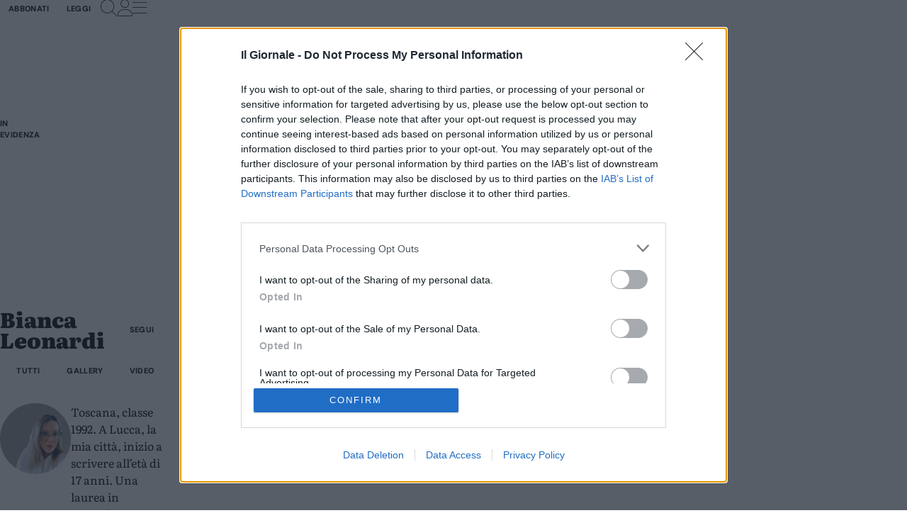

--- FILE ---
content_type: application/javascript
request_url: https://cmp.inmobi.com/choice/hMU0XDu2_Mqb_/www.ilgiornale.it/choice.js?tag_version=V3
body_size: 2685
content:
'use strict';(function(){var cmpFile='noModule'in HTMLScriptElement.prototype?'cmp2.js':'cmp2-polyfilled.js';(function(){var cmpScriptElement=document.createElement('script');var firstScript=document.getElementsByTagName('script')[0];cmpScriptElement.async=true;cmpScriptElement.type='text/javascript';var cmpUrl;var tagUrl=document.currentScript.src;cmpUrl='https://cmp.inmobi.com/tcfv2/CMP_FILE?referer=www.ilgiornale.it'.replace('CMP_FILE',cmpFile);cmpScriptElement.src=cmpUrl;firstScript.parentNode.insertBefore(cmpScriptElement,firstScript);})();(function(){var css=""
+" .qc-cmp-button.qc-cmp-secondary-button:hover { "
+"   background-color: #368bd6 !important; "
+"   border-color: transparent !important; "
+" } "
+" .qc-cmp-button.qc-cmp-secondary-button:hover { "
+"   color: #ffffff !important; "
+" } "
+" .qc-cmp-button.qc-cmp-secondary-button { "
+"   color: #008180 !important; "
+" } "
+" .qc-cmp-button.qc-cmp-secondary-button { "
+"   background-color: #eee !important; "
+"   border-color: transparent !important; "
+" } "
+" .qc-cmp-ui a, "
+" .qc-cmp-ui .qc-cmp-alt-action { "
+"   color: #008180 !important; "
+" } "
+" .qc-cmp-small-toggle.qc-cmp-toggle-on, "
+" .qc-cmp-toggle.qc-cmp-toggle-on { "
+"   background-color: #008180!important; "
+"   border-color: #008180!important; "
+" } "
+"\/* LOGO *\/.css-1tmxx1z.css-1tmxx1z img{ width: 300px !important; height: auto !important;} \/* COLORS *\/ .qc-cmp2-summary-buttons button:nth-child(1){ box-shadow: rgba(0, 0, 0, 0.1) 0px 1px 1px 1px; background: rgb(255, 255, 255); border: 1px solid #008080; color: #008080; } .qc-cmp2-summary-buttons button:nth-child(1):hover{ border: 1px solid #008080; background: #008080; color: #fff } .qc-cmp2-header-links button{ color: #008080 !important; margin: 0px 15px; } .qc-cmp2-header-links button:nth-child(2){ background: #008080 !important; color: rgb(255, 255, 255) !important; } .qc-cmp2-summary-buttons button:last-child{ background: #008080 !important; color: rgb(255, 255, 255) !important; } .qc-cmp2-summary-info button { color: #008080 !important; } .qc-cmp2-buttons-desktop button{ background-color: #008080 !important; } .qc-cmp2-footer button[mode=\"primary\"]{ background-color: #008080 !important; } .qc-cmp2-footer button[mode=\"primary\"]{ background-color: #008080 !important; color: #fff !important; } .qc-cmp2-header-links button:nth-child(2):hover{ color: #fff !important; }\/* FLEX *\/@media (min-width: 768px){ #qc-cmp2-ui.css-12zpmbz{ display: flex !important; flex-wrap: nowrap !important; } #qc-cmp2-ui.css-12zpmbz .qc-cmp2-summary-section{ width: 75%; padding: 10px; } #qc-cmp2-ui.css-12zpmbz .qc-cmp2-footer{ width: 25% !important; } #qc-cmp2-ui.css-12zpmbz .qc-cmp2-footer .qc-cmp2-summary-buttons{ flex-direction: column !important; padding: 0 !important; justify-content: center !important; padding: 10px !important; } \/* BOTTONE RIFIUTA *\/ .qc-cmp2-summary-buttons button:nth-child(2){ order: 3 !important; border: none; box-shadow: none; } .qc-cmp2-summary-buttons button:nth-child(2):hover{ background-color: white; } .qc-cmp2-summary-buttons button:nth-child(2) span{ letter-spacing: 2px; text-transform: uppercase; font-size: 11px; color: #008080 !important; }}@media (max-width: 767px){ .span-heading{ padding: 0 !important; } .qc-cmp2-summary-buttons button:last-child{ background: white !important; color: #008080 !important; border: none; box-shadow: none; } \/* BOTTONE RIFIUTA *\/ .qc-cmp2-summary-buttons button:nth-child(3){ border: none; box-shadow: none; } .qc-cmp2-summary-buttons button:nth-child(2):hover{ background-color: white; } .qc-cmp2-summary-buttons button:nth-child(2) span{ letter-spacing: 2px; text-transform: uppercase; font-size: 11px; color: #008080 !important; } #qc-cmp2-ui{ height: 350px !important; } div#qc-cmp2-ui.css-w6nn5g { height: 600px !important; } .css-w6nn5g .qc-cmp2-publisher-logo-container .privacy-logo-text + div{ height: 100px; overflow: auto; }}#qc-cmp2-ui{ overflow-x: clip;}"
+""
+"";var stylesElement=document.createElement('style');var re=new RegExp('&quote;','g');css=css.replace(re,'"');stylesElement.type='text/css';if(stylesElement.styleSheet){stylesElement.styleSheet.cssText=css;}else{stylesElement.appendChild(document.createTextNode(css));}
var head=document.head||document.getElementsByTagName('head')[0];head.appendChild(stylesElement);})();var autoDetectedLanguage='en';var gvlVersion=3;function splitLang(lang){if(lang.includes('pt')&&lang.length>2){return lang.split('-')[0]+'-'+lang.split('-')[1].toLowerCase();}
return lang.length>2?lang.split('-')[0]:lang;};function isSupported(lang){var langs=['en','fr','de','it','es','da','nl','el','hu','pt','pt-br','pt-pt','ro','fi','pl','sk','sv','no','ru','bg','ca','cs','et','hr','lt','lv','mt','sl','tr','uk','zh','id','ko','ja','hi','vi','th','ms'];return langs.indexOf(lang)===-1?false:true;};if(gvlVersion===2&&isSupported(splitLang(document.documentElement.lang))){autoDetectedLanguage=splitLang(document.documentElement.lang);}else if(gvlVersion===3&&isSupported(document.documentElement.lang)){autoDetectedLanguage=document.documentElement.lang;}else if(isSupported(splitLang(navigator.language))){autoDetectedLanguage=splitLang(navigator.language);};var choiceMilliSeconds=(new Date).getTime();window.__tcfapi('init',2,function(){},{"coreConfig":{"uspVersion":1,"uspJurisdiction":["CA"],"uspLspact":"N","siteUuid":"f73b6e29-92af-4270-80ef-1283080e684b","themeUuid":"838a0983-db8a-40f4-8660-73374a96ab69","suppressCcpaLinks":false,"inmobiAccountId":"hMU0XDu2_Mqb_","privacyMode":["GDPR","USP"],"gdprEncodingMode":"TCF_AND_GPP","mspaJurisdiction":"STATE_AND_NATIONAL","isCoveredTransaction":false,"mspaSignalMode":"OPT_OUT","ccpaViaUsp":false,"mspaOptOutPurposeIds":[1,2,3,4],"consentLocations":["WORLDWIDE"],"mspaAutoPopUp":true,"includeVendorsDisclosedSegment":false,"cmpVersion":"latest","hashCode":"m6t+JQIhvvJhm14f8bxj/Q","publisherCountryCode":"IT","publisherName":"Il Giornale","vendorPurposeIds":[1,2,7,10,3,5,4,9,6,8,11],"vendorFeaturesIds":[1,2,3],"vendorPurposeLegitimateInterestIds":[7,8,9,2,10,11],"vendorSpecialFeaturesIds":[2,1],"vendorSpecialPurposesIds":[1,2,3],"googleEnabled":true,"consentScope":"service","thirdPartyStorageType":"iframe","consentOnSafari":false,"displayUi":"inEU","defaultToggleValue":"off","initScreenRejectButtonShowing":true,"initScreenCloseButtonShowing":false,"softOptInEnabled":false,"showSummaryView":true,"persistentConsentLinkLocation":3,"displayPersistentConsentLink":false,"uiLayout":"banner","publisherLogo":"https://assets.ilgcdn.com/images/logo-full.svg?qc-size=622,79","vendorListUpdateFreq":61,"publisherPurposeIds":[1,2,3,4,5,6,7,8,9,10],"initScreenBodyTextOption":1,"publisherConsentRestrictionIds":[],"publisherLIRestrictionIds":[],"publisherPurposeLegitimateInterestIds":[],"publisherSpecialPurposesIds":[],"publisherFeaturesIds":[],"publisherSpecialFeaturesIds":[1],"stacks":[],"lang_":"it","gvlVersion":3,"totalVendors":937,"gbcConfig":{"enabled":true,"urlPassThrough":false,"adsDataRedaction":false,"locations":["EEA"],"applicablePurposes":[{"id":1,"defaultValue":"GRANTED"},{"id":2,"defaultValue":"GRANTED"},{"id":3,"defaultValue":"GRANTED"},{"id":4,"defaultValue":"GRANTED"},{"id":5,"defaultValue":"GRANTED"},{"id":6,"defaultValue":"GRANTED"},{"id":7,"defaultValue":"GRANTED"}]},"legitimateInterestOptIn":true,"features":{"visitEvents":true,"advancedCustomizations":true},"translationUrls":{"common":"https://cmp.inmobi.com/tcfv2/translations/${language}.json","theme":"https://cmp.inmobi.com/custom-translations/hMU0XDu2_Mqb_/838a0983-db8a-40f4-8660-73374a96ab69/${language}.json","all":"https://cmp.inmobi.com/consolidated-translations/hMU0XDu2_Mqb_/838a0983-db8a-40f4-8660-73374a96ab69/${language}.json"},"gdprEnabledInUS":false},"premiumUiLabels":{"uspDnsText":[""],"initScreenCustomLinks":[{"label":"Cookie Policy","link":"https://www.ilgiornale.it/pagina/uso-dei-cookie.html"}]},"premiumProperties":{"googleWhitelist":[1]},"coreUiLabels":{"initScreenRejectButton":"Continua senza accettare"},"theme":{"uxSecondaryButtonTextColor":"#008180","uxToogleActiveColor":"#008180","uxLinkColor":"#008180"},"nonIabVendorsInfo":{}});})();

--- FILE ---
content_type: application/javascript; charset=utf-8
request_url: https://fundingchoicesmessages.google.com/f/AGSKWxWMMeuXO82ENanCUlcIx67uxLcxgNWe7-o6EzpClnLqBoFiYBPMtie05CVCODpdA8qYsyXn03e_FNplTzOsR8pAZTU1uICvB-B1J27m4YVrA4h4TQ_Wj3EUCP2HDSHqNdVXtj_IIe9EKeheKNYDnqOItScF6AYbTIDzFGtgGJjfe40NMB2w-MFOshWj/_/layer-advert-/text_ads_/boomad./ukc-ad./ads/300.
body_size: -1292
content:
window['dcce58ed-7a29-4f72-8d5a-3252e40879f2'] = true;

--- FILE ---
content_type: application/javascript; charset=utf-8
request_url: https://fundingchoicesmessages.google.com/f/AGSKWxXb-HO7KeLrRRPUgYhSBlwB9ubfZraa7xMaJOfritns8g06l12FOLkXYtKK_orsNyh4ZOwDi1qgSdDpy-m7iT5Ho9FX8Ae1XEWEZWfy-2dr6l8apEYhpfdZgpfUMjYf4-O8ZLvBLQ==?fccs=W251bGwsbnVsbCxudWxsLG51bGwsbnVsbCxudWxsLFsxNzY5MDAwMjU4LDIyMDAwMDAwXSxudWxsLG51bGwsbnVsbCxbbnVsbCxbNyw2XSxudWxsLG51bGwsbnVsbCxudWxsLG51bGwsbnVsbCxudWxsLG51bGwsbnVsbCwxXSwiaHR0cHM6Ly93d3cuaWxnaW9ybmFsZS5pdC9hdXRvcmUvYmlhbmNhLWxlb25hcmRpLTE2NjA2Ni5odG1sIixudWxsLFtbOCwiOW9FQlItNW1xcW8iXSxbOSwiZW4tVVMiXSxbMTYsIlsxLDEsMV0iXSxbMTksIjIiXSxbMTcsIlswXSJdLFsyNCwiIl0sWzI5LCJmYWxzZSJdXV0
body_size: 115
content:
if (typeof __googlefc.fcKernelManager.run === 'function') {"use strict";this.default_ContributorServingResponseClientJs=this.default_ContributorServingResponseClientJs||{};(function(_){var window=this;
try{
var qp=function(a){this.A=_.t(a)};_.u(qp,_.J);var rp=function(a){this.A=_.t(a)};_.u(rp,_.J);rp.prototype.getWhitelistStatus=function(){return _.F(this,2)};var sp=function(a){this.A=_.t(a)};_.u(sp,_.J);var tp=_.ed(sp),up=function(a,b,c){this.B=a;this.j=_.A(b,qp,1);this.l=_.A(b,_.Pk,3);this.F=_.A(b,rp,4);a=this.B.location.hostname;this.D=_.Fg(this.j,2)&&_.O(this.j,2)!==""?_.O(this.j,2):a;a=new _.Qg(_.Qk(this.l));this.C=new _.dh(_.q.document,this.D,a);this.console=null;this.o=new _.mp(this.B,c,a)};
up.prototype.run=function(){if(_.O(this.j,3)){var a=this.C,b=_.O(this.j,3),c=_.fh(a),d=new _.Wg;b=_.hg(d,1,b);c=_.C(c,1,b);_.jh(a,c)}else _.gh(this.C,"FCNEC");_.op(this.o,_.A(this.l,_.De,1),this.l.getDefaultConsentRevocationText(),this.l.getDefaultConsentRevocationCloseText(),this.l.getDefaultConsentRevocationAttestationText(),this.D);_.pp(this.o,_.F(this.F,1),this.F.getWhitelistStatus());var e;a=(e=this.B.googlefc)==null?void 0:e.__executeManualDeployment;a!==void 0&&typeof a==="function"&&_.To(this.o.G,
"manualDeploymentApi")};var vp=function(){};vp.prototype.run=function(a,b,c){var d;return _.v(function(e){d=tp(b);(new up(a,d,c)).run();return e.return({})})};_.Tk(7,new vp);
}catch(e){_._DumpException(e)}
}).call(this,this.default_ContributorServingResponseClientJs);
// Google Inc.

//# sourceURL=/_/mss/boq-content-ads-contributor/_/js/k=boq-content-ads-contributor.ContributorServingResponseClientJs.en_US.9oEBR-5mqqo.es5.O/d=1/exm=ad_blocking_detection_executable,kernel_loader,loader_js_executable/ed=1/rs=AJlcJMwtVrnwsvCgvFVyuqXAo8GMo9641A/m=cookie_refresh_executable
__googlefc.fcKernelManager.run('\x5b\x5b\x5b7,\x22\x5b\x5bnull,\\\x22ilgiornale.it\\\x22,\\\x22AKsRol-gjLYQXF91Or38tMSfkEBOLlm1S44L6Jr7fF5YMOoz5-xMWDIVp96sSxAHsm5e4fv-n6br9hIYZ1Adv86aA2_xTSZgzh34YvYQpJ1WHpr_ksthzJLiPIBmwFUw52cYiltU7r0d44O3KzbroZWSdcjmMEUk8Q\\\\u003d\\\\u003d\\\x22\x5d,null,\x5b\x5bnull,null,null,\\\x22https:\/\/fundingchoicesmessages.google.com\/f\/AGSKWxVXLx2Wmg9k75AA-rtaxQhUWmqZC5iGJi4i1rJwPHLnLhc4P1Kgei96rAkTqTzmVqYxUC6MUTktlV2r6ljsKli5ySzwlz4kNq3UVG3AjOZi_30MBeciOyOfjzTQcupeujYoA9g5FQ\\\\u003d\\\\u003d\\\x22\x5d,null,null,\x5bnull,null,null,\\\x22https:\/\/fundingchoicesmessages.google.com\/el\/AGSKWxVZiXLU-qsdxGBjlsCA0pAt_Csdcl2rM9ayRDhdkrJL-sm6BDhZKrq-PvkKj-cg19G2FwGsZ7RGmX1bHtXzrr6jadQk2zLg_9CowYy1F6dQdQ7RGu0M9C7Hc_iOfcuxE9TrsM-Jow\\\\u003d\\\\u003d\\\x22\x5d,null,\x5bnull,\x5b7,6\x5d,null,null,null,null,null,null,null,null,null,1\x5d\x5d,\x5b3,1\x5d\x5d\x22\x5d\x5d,\x5bnull,null,null,\x22https:\/\/fundingchoicesmessages.google.com\/f\/AGSKWxUcO_Wm25iRU_6PHa6_BeBqfmLtMPT7luKPoSov8HInt0wExKL6JVfJsVI1ZUZ3BCZjYC0FwQ10E74VM_KW_C7bfCaUbCxNMhHjvtcntIW1wzyUI11pDi87iXxZ_yK5yxiWp5ZVww\\u003d\\u003d\x22\x5d\x5d');}